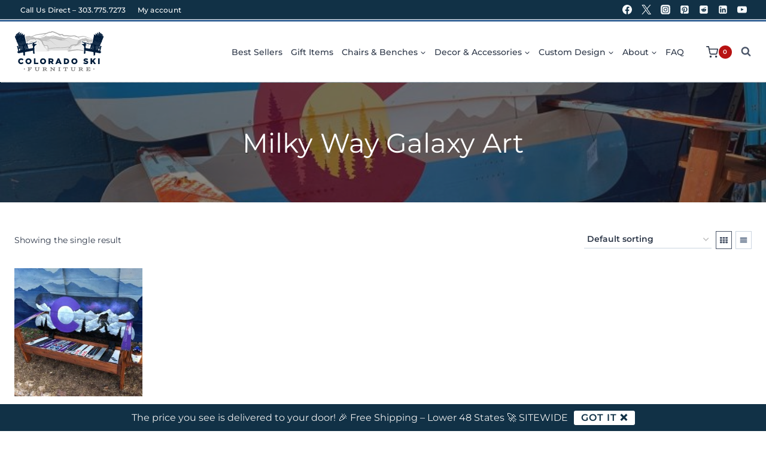

--- FILE ---
content_type: text/css
request_url: https://coloradoskichairs.com/wp-content/plugins/lead-form-builder-pro/css/f-style.css
body_size: 3567
content:

/*
*Captcha
*/
.leadform-show-form span .g-recaptcha div {
    width: auto !important;
    height: auto !important;
}
.btn-5 {
  border: 0 solid;
  box-shadow: inset 0 0 20px rgba(255, 255, 255, 0);
  outline: 1px solid;
  outline-color: rgba(255, 255, 255, .5);
  outline-offset: 0px;
  text-shadow: none;
  transition: all 1250ms cubic-bezier(0.19, 1, 0.22, 1);
} 
.btn-5:hover {
  border: 1px solid;
  box-shadow: inset 0 0 20px rgba(255, 255, 255, .5), 0 0 20px rgba(255, 255, 255, .2);
  outline-color: rgba(255, 255, 255, 0);
  outline-offset: 15px;
  text-shadow: 1px 1px 2px #427388; 
}
/*
*Form Design
*/
.leadform-show-form .lead-form-front{
    overflow:hidden;
	padding:15px;
	background-size:100%;       
}
.lead-form-front:before{
content: '';
width: 100%;
height: 100%;
position: absolute;
left: 0;
top: 0;
z-index:-1;
display: block;
}
.lead-form-front{
position:relative;
z-index: 0;
}
/***Global Form Style***/
.sidebar .leadform-show-form h2, 
.footer .leadform-show-form h2{
	display:none;
}
.leadform-show-form input, 
.leadform-show-form select, 
.leadform-show-form textarea{
	max-width:100%;
}
.leadform-show-form div.lf-field{
margin-bottom:17px;
}
.leadform-show-form .radio-type label,
.leadform-show-form  .checkbox-type label{
 margin: 0;
}  
.leadform-show-form label{
	margin: 1.1em 0 .4em;
	display:block;
}
.leadform-show-form label span {
	font-weight: 500;
	font-size:16px;
	line-height: 1.9;
}
.leadform-show-form input[type="radio"]:first-child, 
.leadform-show-form input[type="checkbox"]:first-child {
	margin:0px 7px 0px 0px;
	line-height: normal;
}
.leadform-show-form input[type="radio"], 
.leadform-show-form input[type="checkbox"]{
	margin:0px 5px 0px 10px;
	line-height: normal;
	height: 14px;  
	width: 14px;   
	vertical-align: middle;
}
.lead-form-front input[type=checkbox] {
    border: 1px solid #b4b9be;
    background: #fff;
    color: #555;
    clear: none;
    cursor: pointer;
    display: inline-block;
    line-height: 0;    
    margin: -4px 4px 0 0;
    outline: 0;
    padding: 0!important;
    text-align: center;
    vertical-align: middle;
    width: 16px;
    min-width: 16px;
    -webkit-appearance: checkbox;
    -webkit-box-shadow: inset 0 1px 2px rgba(0,0,0,.1);
    box-shadow: inset 0 1px 2px rgba(0,0,0,.1);
    -webkit-transition: .05s border-color ease-in-out;
    transition: .05s border-color ease-in-out;
}
@media screen and (-webkit-min-device-pixel-ratio:0) {
  /* Safari only override */
   ::i-block-chrome,.lead-form-front input[type=checkbox]{
      -webkit-appearance: checkbox;
       -webkit-font-smoothing: antialiased;
   text-rendering: optimizeSpeed;
   }
/* Safari only override */
   ::i-block-chrome,.lead-form-front input[type=checkbox]:checked:before {
 display:none;
}
}
.lead-form-front input[type=radio] {
    border: 1px solid #b4b9be;
    background: #fff;
    color: #555;
    clear: none;
    cursor: pointer;
    display: inline-block;
    line-height: 0;
     width: 14px;
    min-width: 14px;
    -webkit-border-radius: 50%;
    border-radius: 50%;
    margin-right: 4px;
    line-height: 10px;
    margin: -4px 4px 0 0;
    outline: 0;
    padding: 0!important;
    text-align: center;
    vertical-align: middle;
    -webkit-appearance: none;
    -webkit-box-shadow: inset 0 1px 2px rgba(0,0,0,.1);
    box-shadow: inset 0 1px 2px rgba(0,0,0,.1);
    -webkit-transition: .05s border-color ease-in-out;
    transition: .05s border-color ease-in-out;
}
.lead-form-front input[type=radio]:checked:before {
    content: "\2022";
    text-indent: -9999px;
    -webkit-border-radius: 50%;
    border-radius: 50%;
    font-size: 14px;
    width: 5px;
    height: 5px;
    margin: 4px;
    line-height: 12px;
    background-color: #1e8cbe;
    float: left;
    display: inline-block;
    vertical-align: middle;
    width: 5px;
    font: 400 21px/1 dashicons;
    speak: none;
    -webkit-font-smoothing: antialiased;
    -moz-osx-font-smoothing: grayscale;
}
.leadform-show-form select{
  text-transform: none;
  min-width:100%;
  padding:6px;
  letter-spacing: normal;
  text-indent:0em;
  padding-left:6px;
  font-size: 14px;
  line-height: 1.42857143;
  color: #555;
  min-height: 38px;
  background-color: #fff;
  border-radius: 2px;
  outline:0px;
  border: 1px solid #ccc;
}
.leadform-show-form select:focus{
 outline:0px;   
}
.leadform-show-form input[type="number"],
.leadform-show-form input[type="date"]{
	text-transform: none;
	min-width:100%;
	padding: .313em 0;
	letter-spacing: normal;
  font-size: 14px;
  line-height: 1.42857143;
  color: #555;
  min-height: 38px;
  background-color: #fff;
  border-radius: 2px;
}

.leadform-show-form textarea, 
.leadform-show-form input:not([type]), 
.leadform-show-form input[type="email"], 
.leadform-show-form input[type="number"], 
.leadform-show-form input[type="password"], 
.leadform-show-form input[type="tel"], 
.leadform-show-form input[type="url"], 
.leadform-show-form input[type="text"], 
.leadform-show-form input[type="number"]  
{
width:100%;
font-family: inherit;
letter-spacing: normal;
}
.leadform-show-form input[type="date"],
.leadform-show-form input[type="time"],
.leadform-show-form input[type="datetime-local"], 
.leadform-show-form input[type="month"] 
{
line-height: 15px; 
font-family: inherit;
padding: .313em 0;
letter-spacing: normal;
}
.leadform-show-form h2{
	margin-top:20px;
	margin-bottom:30px;
}
.leadform-show-form input[type="file"] {
    display: inherit;
}
.leadform-show-form ul{
padding-left:0px;
margin:0;
}
.leadform-show-form ul li {
    list-style-type: none;
}
.leadform-show-form textarea,
.leadform-show-form input:not([type]), 
.leadform-show-form input[type="email"], 
.leadform-show-form input[type="number"], 
.leadform-show-form input[type="password"], 
.leadform-show-form input[type="tel"], 
.leadform-show-form input[type="url"], 
.leadform-show-form input[type="text"], 
.leadform-show-form input[type="number"] {
    min-height: 38px;
    padding: 6px!important;
    font-size: 14px;
    line-height: 1.42857143;
    color: #555;
    background-color: #fff;
    background-image: none;
    border: 1px solid #ccc;
    border-radius: 2px;
    -webkit-box-shadow: inset 0 1px 1px rgba(0, 0, 0, .075);
    box-shadow: inset 0 1px 1px rgba(0, 0, 0, .075);
    -webkit-transition: border-color ease-in-out .15s, -webkit-box-shadow ease-in-out .15s;
    -o-transition: border-color ease-in-out .15s, box-shadow ease-in-out .15s;
    transition: border-color ease-in-out .15s, box-shadow ease-in-out .15s;
}
.leadform-show-form input[type="submit"] {
  min-height: 38px;
  padding: 10px 30px;
  border-color: #000;
  border-radius: 3px;
  text-transform: uppercase;
  font-size: 18px;
  font-weight: 700;
  color: #fff;
  cursor:pointer;
  background: #0C0C10;
  -webkit-transition: all .3s;
  -moz-transition: all .3s;
  transition: all .3s;
  white-space: inherit;
}
.leadform-show-form .successmsg_3{
font-size:20px;
text-align:center;
padding:50px 0;
border:1px solid #f8f8f8;
border-top:0px;
}
.leadform-show-form .submit-type label{
display:inline;
}
/***Upload field style***/
.lfb_input_upload{
position:relative;
}
.lfb-input-upload{
position:absolute;
width:100%;
height:38px;
top:-38px;
opacity:0;
cursor:pointer;
}
.lfb_input_upload::before {
position:absolute;
content: "\f093";
font-family: fontawesome;
display: inline-block;
background:#c1c1c1;
color:#fff;
border: 0px solid #c1c1c1;
border-radius: 0px;
outline: none;
white-space: nowrap;
-webkit-user-select: none;
cursor: pointer;
font-weight: 700;
font-size: 10pt;
height:36px;
width:38px;
right:1px;
line-height:37px;
text-align:center;
bottom: 2px;
text-indent: 1px;
z-index:0;
}

/***date Style***/

.leadform-show-form .lf-field{
position:relative;
}
.leadform-show-form .lfb-date-icon{
position: absolute;
right:1px; 
bottom:2px;
height: 36px;
width: 38px;
text-align:center;
color:#fff;
background-color:#c1c1c1;
z-index:1;
line-height: 37px;
cursor:pointer;
}
.leadform-show-form .lfb-date-icon i.fa-calendar{
text-indent:1px;
}

/***Form Style***/
.leadform-show-form{
display: block;
margin: auto;
max-width: 60%;

}
.leadform-show-form .lead-head {
background-size: cover!important;  
}

.leadform-show-form textarea {
   width: 100%;
   min-height: 150px;
   text-indent: 0px;
}


.lead-form-frontdiv #ui-datepicker-div {
    max-width: 300px;
}
.ui-datepicker{
    background: #fff;
    padding: 15px;
    border: 1px solid #F1F1F1;
    -webkit-box-shadow: 0px 5px 7px -1px rgba(0,0,0,0.3);
    -moz-box-shadow: 0px 5px 7px -1px rgba(0,0,0,0.3);
    box-shadow: 0px 5px 7px -1px rgba(0,0,0,0.3);
}
.ui-datepicker table, .ui-datepicker th, .ui-datepicker td {
    border: none;
}
.ui-datepicker-calendar tr:nth-child(1) th:nth-child(1){
padding-left:0;
}
.ui-datepicker .ui-datepicker-header{
padding:5px 0;
}
.ui-datepicker-calendar{
  width:auto;
  margin-bottom: 0;
}
.ui-datepicker-calendar td{
	line-height: 20px;
  font-size: 13px;
  padding: 5px;
}
.ui-datepicker-calendar tr th {
    font-size: 14px;
    background: rgba(0, 185, 235, 0);
    color: #676767;
    padding: 5px;
    font-weight: normal;
}
.ui-datepicker .ui-datepicker-title{
	display:inline-block;
	width: 82%;
	text-align: center;
	font-size:15px;
	letter-spacing: 1px;
  margin-left: 14px;
  margin-top: 5px;
}
.ui-datepicker-title select{
  width: 35%;
}
.ui-datepicker-title .ui-datepicker-month{
  margin-right: 10px;
}

.ui-datepicker-calendar tr td a{
	padding: 1px 7px;
}
.ui-datepicker-calendar tr td a:hover{
	background:#000;
	color:#fff;
}
.ui-datepicker-calendar tr td a.ui-state-highlight{
	background:#000;
	color:#fff;
}
.ui-datepicker .ui-datepicker-prev, .ui-datepicker .ui-datepicker-next {
    cursor: pointer;
}
.ui-datepicker .ui-datepicker-prev:before{
	content:"<";
	font-size:30px;
	float:left;

}
.ui-datepicker .ui-datepicker-next:after{
content:">";
font-size:30px;
float:right;
}
.ui-datepicker .ui-datepicker-prev, .ui-datepicker .ui-datepicker-next{
font-size:0px;
}

/* Loader Style */

.spinner {
/*  margin: 100px auto 0;
*/  width: 70px;
  text-align: center;
}

.spinner > div {
  width: 12px;
  height: 12px;
  background-color: #333;
  border-radius: 100%;
  display: inline-block;
  -webkit-animation: sk-bouncedelay 1.4s infinite ease-in-out both;
  animation: sk-bouncedelay 1.4s infinite ease-in-out both;
}

.spinner .bounce1 {
  -webkit-animation-delay: -0.32s;
  animation-delay: -0.32s;
}

.spinner .bounce2 {
  -webkit-animation-delay: -0.16s;
  animation-delay: -0.16s;
}

@-webkit-keyframes sk-bouncedelay {
  0%, 80%, 100% { -webkit-transform: scale(0) }
  40% { -webkit-transform: scale(1.0) }
}

@keyframes sk-bouncedelay {
  0%, 80%, 100% { 
    -webkit-transform: scale(0);
    transform: scale(0);
  } 40% { 
    -webkit-transform: scale(1.0);
    transform: scale(1.0);
  }
}
.leadform-show-form span ul li{
    font-size: 14px;
    line-height: 1.7em;
    color: #555;
}
/*notification massage*/
.leadform-show-form .error p{
font-size:14px;
padding:6px 10px;
background:#f2dede;
display:block;
color:#D8000C;
position:relative;
}
.leadform-show-form .error p::before{
content: "\f00d";
font-family: fontawesome;
position: absolute;
right: 10px;
cursor:pointer;
}
.leadform-show-form p.successmsg{
  padding: 20px 20px;
  background: #f8ffeb;
  display: block;
  color: #4c9300;
  position: relative;
  border: 1px solid #99e721;
  border-radius: 5px;
position:relative;
}
.leadform-show-form p.successmsg::before{
content: "\f00c";
font-family: fontawesome;
position: absolute;
right: 10px;
top: 8px;
cursor:pointer;
}
.leadform-show-form input,  .leadform-show-form textarea{
  -webkit-appearance: none;
  -moz-appearance: none;
}
.leadform-show-form  select{
  margin: 0;      
  -webkit-box-sizing: border-box;
  -moz-box-sizing: border-box;
  box-sizing: border-box;
  -webkit-appearance: none;
  -moz-appearance: none;
}
/* arrows */
.leadform-show-form  select{
  background-image:
    linear-gradient(45deg, transparent 50%, #6b563e 50%),
    linear-gradient(135deg, #6b563e 50%, transparent 50%),
   linear-gradient(to right, transparent, transparent);
  background-position:
    calc(100% - 15px) calc(1em + 2px),
    calc(100% - 10px) calc(1em + 2px),
    100% 0;
  background-size:
    5px 5px,
    5px 5px,
    2.5em 2.5em;
  background-repeat: no-repeat;
}

/** file upload progress bar **/

.divFiles {
    margin-top: 8px;
    display: none;
}

/*!
 * jQuery UI Datepicker 1.12.1
 * 
 */

.ui-datepicker {
  width: 17em;
  padding: .2em .2em 0;
  display: none;
}
.ui-datepicker .ui-datepicker-header {
  position: relative;
  padding: .2em 0;
}
.ui-datepicker .ui-datepicker-prev,
.ui-datepicker .ui-datepicker-next {
  position: absolute;
  top: 2px;
  width: 1.8em;
  height: 1.8em;
}
.ui-datepicker .ui-datepicker-prev-hover,
.ui-datepicker .ui-datepicker-next-hover {
  top: 1px;
}
.ui-datepicker .ui-datepicker-prev {
  left: 2px;
}
.ui-datepicker .ui-datepicker-next {
  right: 2px;
}
.ui-datepicker .ui-datepicker-prev-hover {
  left: 1px;
}
.ui-datepicker .ui-datepicker-next-hover {
  right: 1px;
}
.ui-datepicker .ui-datepicker-prev span,
.ui-datepicker .ui-datepicker-next span {
  display: block;
  position: absolute;
  left: 50%;
  margin-left: -8px;
  top: 50%;
  margin-top: -8px;
}
.ui-datepicker .ui-datepicker-title {
  margin: 3px 1.3em;
    line-height: 1.8em;
    text-align: center;
    display: flex;
    justify-content: space-evenly;
}
.ui-datepicker .ui-datepicker-title select {
  font-size: 1em;
  margin: 1px 0;
}
.ui-datepicker select.ui-datepicker-month,
.ui-datepicker select.ui-datepicker-year {
  width: 45%;
}
.ui-datepicker table {
  width: 100%;
  font-size: .9em;
  border-collapse: collapse;
  margin: 0 0 .4em;
}
.ui-datepicker th {
  padding: .7em .3em;
  text-align: center;
  font-weight: bold;
  border: 0;
}
.ui-datepicker td {
  border: 0;
  padding: 1px;
}
.ui-datepicker td span,
.ui-datepicker td a {
  display: block;
  padding: .2em;
  text-align: right;
  text-decoration: none;
}
.ui-datepicker .ui-datepicker-buttonpane {
  background-image: none;
  margin: .7em 0 0 0;
  padding: 0 .2em;
  border-left: 0;
  border-right: 0;
  border-bottom: 0;
}
.ui-datepicker .ui-datepicker-buttonpane button {
  float: right;
  margin: .5em .2em .4em;
  cursor: pointer;
  padding: .2em .6em .3em .6em;
  width: auto;
  overflow: visible;
}
.ui-datepicker .ui-datepicker-buttonpane button.ui-datepicker-current {
  float: left;
}

/* with multiple calendars */
.ui-datepicker.ui-datepicker-multi {
  width: auto;
}
.ui-datepicker-multi .ui-datepicker-group {
  float: left;
}
.ui-datepicker-multi .ui-datepicker-group table {
  width: 95%;
  margin: 0 auto .4em;
}
.ui-datepicker-multi-2 .ui-datepicker-group {
  width: 50%;
}
.ui-datepicker-multi-3 .ui-datepicker-group {
  width: 33.3%;
}
.ui-datepicker-multi-4 .ui-datepicker-group {
  width: 25%;
}
.ui-datepicker-multi .ui-datepicker-group-last .ui-datepicker-header,
.ui-datepicker-multi .ui-datepicker-group-middle .ui-datepicker-header {
  border-left-width: 0;
}
.ui-datepicker-multi .ui-datepicker-buttonpane {
  clear: left;
}
.ui-datepicker-row-break {
  clear: both;
  width: 100%;
  font-size: 0;
}

/* RTL support */
.ui-datepicker-rtl {
  direction: rtl;
}
.ui-datepicker-rtl .ui-datepicker-prev {
  right: 2px;
  left: auto;
}
.ui-datepicker-rtl .ui-datepicker-next {
  left: 2px;
  right: auto;
}
.ui-datepicker-rtl .ui-datepicker-prev:hover {
  right: 1px;
  left: auto;
}
.ui-datepicker-rtl .ui-datepicker-next:hover {
  left: 1px;
  right: auto;
}
.ui-datepicker-rtl .ui-datepicker-buttonpane {
  clear: right;
}
.ui-datepicker-rtl .ui-datepicker-buttonpane button {
  float: left;
}
.ui-datepicker-rtl .ui-datepicker-buttonpane button.ui-datepicker-current,
.ui-datepicker-rtl .ui-datepicker-group {
  float: right;
}
.ui-datepicker-rtl .ui-datepicker-group-last .ui-datepicker-header,
.ui-datepicker-rtl .ui-datepicker-group-middle .ui-datepicker-header {
  border-right-width: 0;
  border-left-width: 1px;
}

/* Icons */
.ui-datepicker .ui-icon {
  display: block;
  text-indent: -99999px;
  overflow: hidden;
  background-repeat: no-repeat;
  left: .5em;
  top: .3em;
}





@-webkit-keyframes progress-bar-stripes {
  from {
    background-position: 1rem 0;
  }
  to {
    background-position: 0 0;
  }
}

@keyframes progress-bar-stripes {
  from {
    background-position: 1rem 0;
  }
  to {
    background-position: 0 0;
  }
}

.progress {
  display: -webkit-box;
  display: -ms-flexbox;
  display: flex;
  height: 1rem;
  overflow: hidden;
  font-size: 0.75rem;
  background-color: #e9ecef;
  border-radius: 0.25rem;
}

.progress-bar {
  display: -webkit-box;
  display: -ms-flexbox;
  display: flex;
  -webkit-box-orient: vertical;
  -webkit-box-direction: normal;
  -ms-flex-direction: column;
  flex-direction: column;
  -webkit-box-pack: center;
  -ms-flex-pack: center;
  justify-content: center;
  color: #fff;
  text-align: center;
  background-color: #007bff;
  transition: width 0.6s ease;
}

.progress-bar-striped {
  background-image: linear-gradient(45deg, rgba(255, 255, 255, 0.15) 25%, transparent 25%, transparent 50%, rgba(255, 255, 255, 0.15) 50%, rgba(255, 255, 255, 0.15) 75%, transparent 75%, transparent);
  background-size: 1rem 1rem;
}

.progress-bar-animated {
  -webkit-animation: progress-bar-stripes 1s linear infinite;
  animation: progress-bar-stripes 1s linear infinite;
}





/*** Responsive popup css **/


@media only screen and (max-width: 768px){
     .lead-form-front h2{
font-size:26px;
    line-height: 28px;

}   
.leadform-show-form .lead-form-front {
    background-size: cover!important;
}
}


@media screen and (max-width: 550px){ 
.leadform-show-form{
    max-width: 100%!important;
    width:100%;
    min-width:280px;
  }
}

--- FILE ---
content_type: text/css
request_url: https://coloradoskichairs.com/wp-content/plugins/kadence-blocks/dist/style-blocks-infobox.css
body_size: 1047
content:
.kadence-info-box-image-intrisic{height:0}.kt-blocks-info-box-link-wrap{margin-left:auto;margin-right:auto}.kt-info-halign-center{text-align:center}.kt-info-halign-center .kadence-info-box-image-inner-intrisic-container{margin:0 auto}.kt-info-halign-right{text-align:right}.kt-info-halign-right .kadence-info-box-image-inner-intrisic-container{margin:0 0 0 auto}.kt-info-halign-left{text-align:left}.kt-info-halign-left .kadence-info-box-image-inner-intrisic-container{margin:0 auto 0 0}.kt-blocks-info-box-media-align-top .kt-blocks-info-box-media{display:inline-block;max-width:100%}.kt-blocks-info-box-media-align-top .kt-infobox-textcontent{display:block}.kt-blocks-info-box-text{color:var(--global-palette5, #444444)}.wp-block-kadence-infobox .kt-blocks-info-box-text{margin-bottom:0}.wp-block-kadence-infobox .kt-blocks-info-box-title{margin-top:0}.kt-blocks-info-box-link-wrap{display:block;background:var(--global-palette8, #f2f2f2);padding:var(--global-kb-spacing-xs, 1rem);border-color:var(--global-palette7, #eeeeee)}.kt-blocks-info-box-media,.kt-blocks-info-box-link-wrap{border:0 solid rgba(0,0,0,0);transition:all .3s cubic-bezier(0.17, 0.67, 0.35, 0.95)}.kt-blocks-info-box-title,.kt-blocks-info-box-text,.kt-blocks-info-box-learnmore,.kt-info-svg-image{transition:all .3s cubic-bezier(0.17, 0.67, 0.35, 0.95)}.kt-blocks-info-box-media{color:var(--global-palette5, #444444);padding:10px;margin:0 15px 0 15px}.kt-blocks-info-box-media img{padding:0;margin:0;max-width:100%;height:auto}.kadence-info-box-number-container{text-align:center}.kt-blocks-info-box-media-align-top .kt-blocks-info-box-media{margin:0}.kt-blocks-info-box-media-align-top .kt-blocks-info-box-media-container{margin:0 15px 0 15px;max-width:inherit}.kt-blocks-info-box-learnmore{border:0 solid rgba(0,0,0,0);display:block;text-decoration:none;color:var(--global-palette5, #444444);padding:4px 8px;margin:10px 0px 10px 0px}.wp-block-kadence-infobox .kt-blocks-info-box-learnmore-wrap{display:inline-flex;width:auto}.wp-block-kadence-infobox .kt-blocks-info-box-media-align-left{display:flex;align-items:center;justify-content:flex-start}.wp-block-kadence-infobox .kt-blocks-info-box-media-align-left .kt-infobox-textcontent{flex-grow:1}.wp-block-kadence-infobox .kt-blocks-info-box-media-align-right{display:flex;align-items:center;justify-content:flex-start;flex-direction:row-reverse}@media(min-width: 768px)and (max-width: 1024px){.kb-info-tablet-halign-center{text-align:center}.kb-info-tablet-halign-center .kadence-info-box-image-inner-intrisic-container{margin:0 auto}.kb-info-tablet-halign-right{text-align:right}.kb-info-tablet-halign-right .kadence-info-box-image-inner-intrisic-container{margin:0 0 0 auto}.kb-info-tablet-halign-left{text-align:left}.kb-info-tablet-halign-left .kadence-info-box-image-inner-intrisic-container{margin:0 auto 0 0}}@media(max-width: 767px){.kb-info-mobile-halign-center{text-align:center}.kb-info-mobile-halign-center .kadence-info-box-image-inner-intrisic-container{margin:0 auto}.kb-info-mobile-halign-right{text-align:right}.kb-info-mobile-halign-right .kadence-info-box-image-inner-intrisic-container{margin:0 0 0 auto}.kb-info-mobile-halign-left{text-align:left}.kb-info-mobile-halign-left .kadence-info-box-image-inner-intrisic-container{margin:0 auto 0 0}}.kt-blocks-info-box-media-align-right.kb-info-box-vertical-media-align-top,.kt-blocks-info-box-media-align-left.kb-info-box-vertical-media-align-top{align-items:flex-start}.kt-blocks-info-box-media-align-right.kb-info-box-vertical-media-align-bottom,.kt-blocks-info-box-media-align-left.kb-info-box-vertical-media-align-bottom{align-items:flex-end}.kt-blocks-info-box-media .kt-info-box-image,.kt-blocks-info-box-media-container{max-width:100%}.kadence-info-box-image-intrisic.kb-info-box-image-type-svg{height:auto;padding-bottom:0}.kt-info-animate-grayscale img,.kt-info-animate-grayscale-border-draw img{-webkit-filter:grayscale(100%);filter:grayscale(100%);transition:.3s cubic-bezier(0.17, 0.67, 0.35, 0.95)}.kt-blocks-info-box-link-wrap:hover .kt-info-animate-grayscale img,.kt-blocks-info-box-link-wrap:hover .kt-info-animate-grayscale-border-draw img{-webkit-filter:grayscale(0);filter:grayscale(0)}.kt-info-animate-flip,.kt-info-icon-animate-flip{perspective:1000px}.kt-blocks-info-box-link-wrap:hover .kt-info-animate-flip .kadence-info-box-image-inner-intrisic,.kt-blocks-info-box-link-wrap:hover .kt-info-icon-animate-flip .kadence-info-box-icon-inner-container{transform:rotateY(180deg)}.kt-info-animate-flip .kadence-info-box-image-inner-intrisic,.kt-info-icon-animate-flip .kadence-info-box-icon-inner-container{transition:.6s;transform-style:preserve-3d;position:relative;perspective:1000}.kt-info-animate-flip .kt-info-box-image-flip,.kt-info-icon-animate-flip .kt-info-svg-icon-flip{backface-visibility:hidden;position:absolute;top:0;left:0}.kt-info-animate-flip .kt-info-box-image,.kt-info-icon-animate-flip .kt-info-svg-icon{backface-visibility:hidden;transform:rotateX(0deg)}.kt-info-animate-flip .kt-info-box-image-flip,.kt-info-icon-animate-flip .kt-info-svg-icon-flip{transform:rotateY(180deg)}.kt-info-media-animate-drawborder,.kt-info-media-animate-grayscale-border-draw{position:relative;box-sizing:border-box}.kt-info-media-animate-drawborder::before,.kt-info-media-animate-drawborder::after,.kt-info-media-animate-grayscale-border-draw::before,.kt-info-media-animate-grayscale-border-draw::after{box-sizing:border-box;content:"";position:absolute;border:0px solid rgba(0,0,0,0);width:0;height:0}.kt-info-media-animate-drawborder::before,.kt-info-media-animate-drawborder::after,.kt-info-media-animate-grayscale-border-draw::before,.kt-info-media-animate-grayscale-border-draw::after{top:0;left:0}.kt-info-media-animate-drawborder:after,.kt-info-media-animate-grayscale-border-draw:after{transform:rotate(-90deg)}.kt-blocks-info-box-link-wrap:hover .kt-info-media-animate-drawborder:before,.kt-blocks-info-box-link-wrap:hover .kt-info-media-animate-grayscale-border-draw:before{width:100%;height:100%;transition:border-top-color .15s linear,border-right-color .15s linear .1s,border-bottom-color .15s linear .2s}.kt-blocks-info-box-link-wrap:hover .kt-info-media-animate-drawborder:after,.kt-blocks-info-box-link-wrap:hover .kt-info-media-animate-grayscale-border-draw:after{width:100%;height:100%;transform:rotate(180deg);transition:transform .4s linear 0s,border-bottom-width 0s linear .35s}.wp-block-kadence-infobox a.kt-blocks-info-box-link-wrap{text-decoration:none !important}.wp-block-kadence-infobox .kt-blocks-info-box-number{white-space:nowrap}.wp-block-kadence-infobox .kt-info-svg-icon,.wp-block-kadence-infobox .kt-info-svg-icon-flip,.wp-block-kadence-infobox .kt-blocks-info-box-number{font-size:50px;line-height:1em;min-width:1em;justify-content:center;align-items:center;display:flex}.wp-block-kadence-infobox .kt-info-svg-icon svg,.wp-block-kadence-infobox .kt-info-svg-icon-flip svg,.wp-block-kadence-infobox .kt-blocks-info-box-number svg{display:block !important;width:1em !important;height:1em !important}.kt-blocks-info-box-media{overflow:hidden}.kt-blocks-info-box-media.kt-info-media-animate-flip{overflow:visible}.kadence-info-box-image-intrisic.kb-info-box-image-ratio{position:relative;overflow:hidden}.kadence-info-box-image-intrisic.kb-info-box-image-ratio .kadence-info-box-image-inner-intrisic{position:absolute;left:0;right:0;top:0;bottom:0}.kadence-info-box-image-intrisic.kb-info-box-image-ratio .kt-info-box-image{position:absolute;flex:1;height:100%;-o-object-fit:cover;object-fit:cover;width:100%;top:0;left:0}body.rtl .kt-info-halign-right .kt-infobox-textcontent{align-items:flex-start}body.rtl .kt-info-halign-left .kt-infobox-textcontent{align-items:flex-end}
